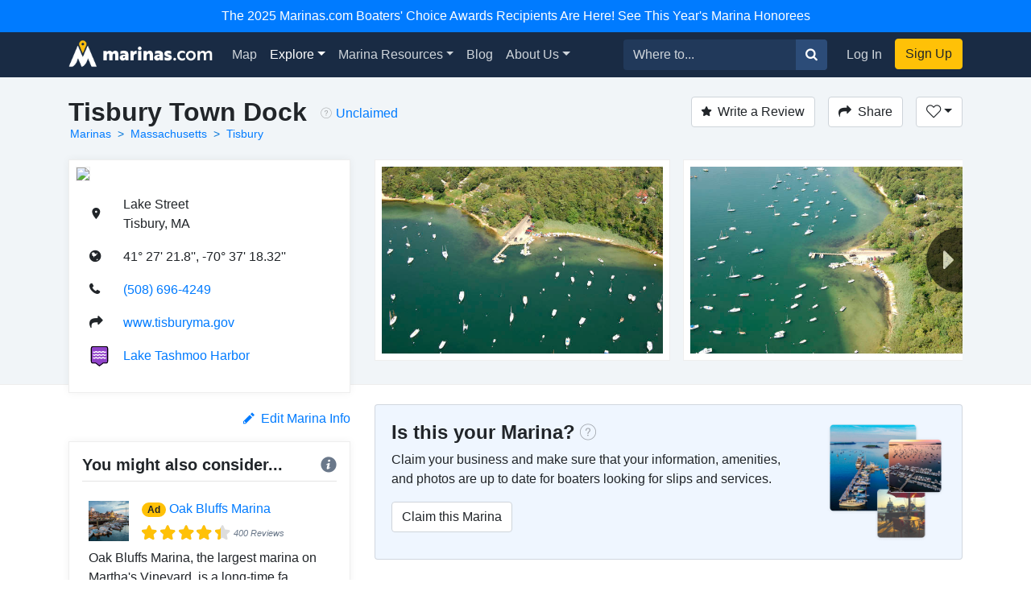

--- FILE ---
content_type: text/html; charset=utf-8
request_url: https://marinas.com/view/marina/63cxg4_Tisbury_Town_Dock_Tisbury_MA_United_States
body_size: 9872
content:
<!DOCTYPE html><html lang="en"><head><script>(function(w,d,s,l,i){w[l]=w[l]||[];w[l].push({'gtm.start':
new Date().getTime(),event:'gtm.js'});var f=d.getElementsByTagName(s)[0],
j=d.createElement(s),dl=l!='dataLayer'?'&l='+l:'';j.async=true;j.src=
'https://www.googletagmanager.com/gtm.js?id='+i+dl;f.parentNode.insertBefore(j,f);
})(window,document,'script','dataLayer', "GTM-W8TNXWD");</script><title>Tisbury Town Dock in Tisbury, MA, United States - Marina Reviews - Phone Number - Marinas.com</title><meta name="csrf-param" content="authenticity_token" />
<meta name="csrf-token" content="2O3mRUmN2B_oEvIDQXl6GVFqCXp-RYWfLXWHhdPxPxGnnhra3_n61FJF9x3jLICwRMAMROS6YqUskKJaXfu0Jw" /><meta content="width=device-width, initial-scale=1, shrink-to-fit=no" name="viewport" /><meta content="Tisbury Town Dock, Tisbury, MA, United States Marina. Find marina reviews, phone number, boat and yacht docks, slips, and moorings for rent at Tisbury Town Dock." name="description" /><meta content="oUclXpoApREuR0HP1PeSnvc5IEefcMwkfunoPpTOJPI" name="google-site-verification" /><meta content="yes" name="apple-mobile-web-app-capable" /><meta content="Marinas.com" name="apple-mobile-web-app-title" /><link href="https://marinas.com/view/marina/63cxg4_Tisbury_Town_Dock_Tisbury_MA_United_States" rel="canonical" /><meta content="326335027382912" property="fb:app_id" /><meta content="website" property="og:type" /><meta content="Tisbury Town Dock in Tisbury, MA, United States - Marina Reviews - Phone Number - Marinas.com" property="og:title" /><meta content="Tisbury Town Dock, Tisbury, MA, United States Marina. Find marina reviews, phone number, boat and yacht docks, slips, and moorings for rent at Tisbury Town Dock." property="og:description" /><meta content="https://img.marinas.com/v2/7c5832752bac719cf1af8d9f4c8bd2913a1e61e7eff6e722520224f3835857eb.jpg" property="og:image" /><meta content="photo" name="twitter:card" /><meta content="@marinasdotcom" name="twitter:site" /><meta content="Tisbury Town Dock in Tisbury, MA, United States - Marina Reviews - Phone Number - Marinas.com" name="twitter:title" /><meta content="Tisbury Town Dock, Tisbury, MA, United States Marina. Find marina reviews, phone number, boat and yacht docks, slips, and moorings for rent at Tisbury Town Dock." name="twitter:description" /><meta content="https://img.marinas.com/v2/7c5832752bac719cf1af8d9f4c8bd2913a1e61e7eff6e722520224f3835857eb.jpg" name="twitter:image" /><link rel="icon" type="image/x-icon" href="https://marinas.com/assets/marinas-favicon-da920fdb582dcb4185f932a90ba328a9412684ebce328ab203f381498020c7c0.png?v7" /><link rel="stylesheet" href="https://marinas.com/assets/marinas-dae2aa003dd8c449b06a59e42d2d37bd9cfd93cc8eea3529bc60ccc4fc69c41e.css" media="all" data-turbolinks-track="reload" /><script src="https://marinas.com/assets/application-bd481021020ebc7181b7266edabfd2574e491138020a0ac5f056e328792220c2.js" data-turbolinks-track="reload"></script><script async="async" src="https://use.fortawesome.com/3813cb56.js"></script><script>var ENV = {
  API_BASE_URL: 'https://api.marinas.com',
  BASE_URL: 'https://marinas.com',
  MAPBOX_TOKEN: 'pk.eyJ1IjoiZG9ja3dhIiwiYSI6ImNpem9wMHFmZjAwMXIyd28wNG4zamtlZXoifQ.XaolDdI-ajt8AvaZXOG4iw',
  RECURLY_PUBLIC_KEY: 'ewr1-d6Ss4DJM0nmcT6XTZ2EoNY',
  MAPBOX_MCOM_SOURCE: 'mapbox://dockwa.marinascom',
  MAPBOX_MCOM_STYLE: 'cja1gtn25aemq2rt24d01c57w'
};</script><!-- Facebook Pixel Code -->
<script>
!function(f,b,e,v,n,t,s){if(f.fbq)return;n=f.fbq=function(){n.callMethod?
n.callMethod.apply(n,arguments):n.queue.push(arguments)};if(!f._fbq)f._fbq=n;
n.push=n;n.loaded=!0;n.version='2.0';n.queue=[];t=b.createElement(e);t.async=!0;
t.src=v;s=b.getElementsByTagName(e)[0];s.parentNode.insertBefore(t,s)}(window,
document,'script','https://connect.facebook.net/en_US/fbevents.js');
fbq('init', '458662877837383'); // Insert your pixel ID here.
fbq('track', 'PageView');
</script>
<noscript><img height="1" width="1" style="display:none"
src="https://www.facebook.com/tr?id=458662877837383&ev=PageView&noscript=1"
/></noscript>
<!-- DO NOT MODIFY -->
<!-- End Facebook Pixel Code -->
<script>Amplitude.init("a548ea6c2652cc13a896a07229b36dc3", "boater");</script></head><body class="   marinas"><noscript><iframe height="0" src="https://www.googletagmanager.com/ns.html?id=GTM-W8TNXWD" style="display:none;visibility:hidden" width="0"></iframe></noscript><a class="p-2 text-center d-block bg-primary text-white" href="https://marinas.com/boaters_choice">The 2025 Marinas.com Boaters' Choice Awards Recipients Are Here! See This Year's Marina Honorees</a><nav class="navbar navbar-expand-lg navbar-dark bg-primary"><div class="container"><h1 class="hidden-header">Marinas.com</h1><a class="navbar-brand amp-link" event_name="nav_bar:marinasdotcom_pressed" href="/"><img alt="Marinas.com header logo" src="https://marinas.com/assets/logos/marinas-light-0a6b92509ebe504a36feb237b9c1203e33877a8ec8c28d86f6fea5c9b9bad225.png" /></a><button aria-controls="navbarMain" aria-expanded="false" aria-label="Toggle navigation" class="navbar-toggler" data-target="#navbarMain" data-toggle="collapse" type="button"><span class="navbar-toggler-icon"></span></button><div class="collapse navbar-collapse" id="navbarMain"><ul class="navbar-nav mr-auto"><li class="nav-item"><a class="nav-link amp-link" event_name="nav_bar:map_pressed" href="/map">Map</a></li><li class="nav-item dropdown active"><a aria-expanded="false" aria-haspopup="true" class="nav-link dropdown-toggle" data-toggle="dropdown" href="/browse/marina" id="navExploreDropdown">Explore</a><div aria-labelledby="navExploreDropdown" class="dropdown-menu"><a class="dropdown-item amp-link" event_name="nav_bar:explore_marinas_pressed" href="/browse/marina">Marinas</a><a class="dropdown-item amp-link" event_name="nav_bar:explore_harbors_pressed" href="/browse/harbor">Harbors</a><a class="dropdown-item amp-link" event_name="nav_bar:explore_anchorages_pressed" href="/browse/anchorage">Anchorages</a><a class="dropdown-item amp-link" event_name="nav_bar:explore_inlets_pressed" href="/browse/inlet">Inlets</a><a class="dropdown-item amp-link" event_name="nav_bar:explore_bridges_pressed" href="/browse/bridge">Bridges</a><a class="dropdown-item amp-link" event_name="nav_bar:explore_locks_pressed" href="/browse/lock">Locks</a><a class="dropdown-item amp-link" event_name="nav_bar:explore_lighthouses_pressed" href="/browse/lighthouse">Lighthouses</a><a class="dropdown-item amp-link" event_name="nav_bar:explore_ferries_pressed" href="/browse/ferry">Ferries</a><a class="dropdown-item amp-link" event_name="nav_bar:explore_landmarks_pressed" href="/browse/landmark">Landmarks</a><a class="dropdown-item amp-link" event_name="nav_bar:explore_ramps_pressed" href="/browse/ramp">Ramps</a></div></li><li class="nav-item"><a class="nav-link amp-link" event_name="nav_bar:marina_resources_pressed" href="https://resources.marinas.com">Marina Resources</a></li><li class="nav-item"><a class="nav-link amp-link" event_name="nav_bar:blog_pressed" href="https://marinas.com/blog">Blog</a></li><li class="nav-item dropdown"><a aria-expanded="false" aria-haspopup="true" class="nav-link dropdown-toggle" data-toggle="dropdown" href="https://biz.marinas.com/about/" id="navAboutDropdown">About Us</a><div aria-labelledby="navAboutDropdown" class="dropdown-menu"><a class="dropdown-item amp-link" event_name="nav_bar:about_us_pressed" href="https://biz.marinas.com/about/">About Marinas.com</a><a class="dropdown-item amp-link" event_name="nav_bar:boaters_choice_pressed" href="/boaters_choice">Boaters' Choice Awards</a></div></li></ul><form class="form-inline" action="https://marinas.com/map" accept-charset="UTF-8" method="get"><div class="input-group"><input aria-label="Search for..." class="form-control" name="search" placeholder="Where to..." type="text" /><div class="input-group-append"><button class="btn btn-light" type="submit"><i class="icon icon-search" event_name="nav_bar:search_location_pressed"></i></button></div></div></form><ul class="navbar-nav ml-lg-2 mt-2 mt-lg-0"><li class="nav-item"><a class="nav-link px-3 amp-link" event_name="nav_bar:log_in_pressed" href="/users/sign_in">Log In</a></li><li class="nav-item"><a class="btn btn-cta amp-link" event_name="nav_bar:sign_up_pressed" href="/users/sign_up">Sign Up</a></li></ul></div></div></nav><script>$(document).ready(function () {
  $('.amp-link').click(function(e) {
    Amplitude.trackEvent( e.currentTarget.attributes.event_name.value, {
      experience_name: 'nav_bar',
    })
  })

  $('i.icon.icon-search').click(function(e) {
    Amplitude.trackEvent( e.currentTarget.attributes.event_name.value, {
      experience_name: 'nav_bar',
      search_term: $('[name="search"]')[0].value
    })
  })
})</script><div id="yield"><script>const amplitude_props = {
  experience_name: "location_detail",
  location_type: "marina",
  location_id: "63cxg4",
}

function handleAmplitude(event, props = {}) {
  Amplitude.trackEvent(event, {...amplitude_props, ...props})
}

const screen_viewed_props = {
  claimed: "0",
  country: "United States",
  region: "Massachusetts",
  city: "Tisbury",
}

handleAmplitude("location_detail:screen_viewed", screen_viewed_props)</script><script type="application/ld+json">
  {"@context":"http://schema.org","@graph":[{"@type":"LocalBusiness","name":"Tisbury Town Dock","url":"https://marinas.com/view/marina/63cxg4_Tisbury_Town_Dock_Tisbury_MA_United_States","image":"https://img.marinas.com/v2/a6d4e0268ef9f162f69e94bec160f26f6d73e52763c09763dee68fd8e0c4c487.jpg","telephone":"(508) 696-4249","address":{"@type":"PostalAddress","streetAddress":"Lake Street","addressLocality":"Tisbury","addressRegion":"MA","postalCode":"","addressCountry":"US"},"geo":{"@type":"GeoCoordinates","latitude":41.4560569,"longitude":-70.621755}},{"@type":"BreadcrumbList","itemListElement":[{"@type":"ListItem","position":1,"name":"Marinas","item":"https://marinas.com/browse/marina"},{"@type":"ListItem","position":2,"name":"Massachusetts","item":"https://marinas.com/browse/marina/US/MA"},{"@type":"ListItem","position":3,"name":"Tisbury","item":"https://marinas.com/search?category=marina\u0026country=US\u0026region=MA\u0026city=Tisbury"}]},{"@type":"WebSite","name":"Marinas.com","url":"https://marinas.com"}]}
</script>
<div aria-hidden="true" aria-labelledby="exampleModalLabel" class="modal fade" id="editModal" role="dialog" tabindex="-1"><div class="modal-dialog" role="document"><div class="modal-content"><form action="https://marinas.com/edits" accept-charset="UTF-8" method="post"><input type="hidden" name="authenticity_token" value="tHNQsSPz3GwaPXCqsibAi32yeU0zEuEfvOoa2XZyWu6CKWmgJYbqgkE2T-P_B4uPlpS5H81GJgJExWS49LTTsQ" autocomplete="off" /><input name="type_id" type="hidden" value="6772" /><input name="type" type="hidden" value="map_point" /><div class="modal-header"><h5 class="modal-title">Suggest an Edit</h5><button aria-label="Close" class="close" data-dismiss="modal" type="button"><span aria-hidden="true">&times;</span></button></div><div class="modal-body"><div class="form-group"><label>What needs to be changed on this page?</label><label>Please be as descriptive as possible so your proposed edit can be reviewed for accuracy.</label><textarea class="form-control" name="description" required="" rows="5"></textarea></div></div><div class="modal-footer"><button class="btn btn-secondary" data-dismiss="modal" type="button">Close</button><button class="btn btn-primary" type="submit">Submit Edit</button></div></form></div></div></div><link href="https://vjs.zencdn.net/5.19.2/video-js.css" rel="stylesheet" /><script src="https://vjs.zencdn.net/5.19.2/video.js"></script><!-- Root element of PhotoSwipe. Must have class pswp. -->
<div class="pswp" tabindex="-1" role="dialog" aria-hidden="true">

    <!-- Background of PhotoSwipe.
         It's a separate element as animating opacity is faster than rgba(). -->
    <div class="pswp__bg"></div>

    <!-- Slides wrapper with overflow:hidden. -->
    <div class="pswp__scroll-wrap">

        <!-- Container that holds slides.
            PhotoSwipe keeps only 3 of them in the DOM to save memory.
            Don't modify these 3 pswp__item elements, data is added later on. -->
        <div class="pswp__container">
            <div class="pswp__item"></div>
            <div class="pswp__item"></div>
            <div class="pswp__item"></div>
        </div>

        <!-- Default (PhotoSwipeUI_Default) interface on top of sliding area. Can be changed. -->
        <div class="pswp__ui pswp__ui--hidden">

            <div class="pswp__top-bar">

                <!--  Controls are self-explanatory. Order can be changed. -->

                <div class="pswp__counter"></div>

                <button class="pswp__button pswp__button--close" title="Close (Esc)"></button>

                <button class="pswp__button pswp__button--share" title="Share"></button>

                <button class="pswp__button pswp__button--fs" title="Toggle fullscreen"></button>

                <button class="pswp__button pswp__button--zoom" title="Zoom in/out"></button>

                <!-- Preloader demo http://codepen.io/dimsemenov/pen/yyBWoR -->
                <!-- element will get class pswp__preloader--active when preloader is running -->
                <div class="pswp__preloader">
                    <div class="pswp__preloader__icn">
                      <div class="pswp__preloader__cut">
                        <div class="pswp__preloader__donut"></div>
                      </div>
                    </div>
                </div>
            </div>

            <div class="pswp__share-modal pswp__share-modal--hidden pswp__single-tap">
                <div class="pswp__share-tooltip"></div>
            </div>

            <button class="pswp__button pswp__button--arrow--left" title="Previous (arrow left)">
            </button>

            <button class="pswp__button pswp__button--arrow--right" title="Next (arrow right)">
            </button>

            <div class="pswp__caption">
                <div class="pswp__caption__center"></div>
            </div>

        </div>

    </div>

</div>
<header class="marina-header"><div class="container"><div class="clearfix"><div class="float-md-left"><h1 class="text-center text-sm-left text-weight-600" style="font-size: 2rem;">Tisbury Town Dock</h1><ol class="breadcrumb breadcrumb-minimal"><li class="breadcrumb-item"><a href="https://marinas.com/browse/marina">Marinas</a></li><li class="breadcrumb-item"><a href="https://marinas.com/browse/marina/US/MA">Massachusetts</a></li><li class="breadcrumb-item"><a href="https://marinas.com/search?category=marina&amp;country=US&amp;region=MA&amp;city=Tisbury">Tisbury</a></li></ol></div><div class="float-md-left"><div class="ml-3 mt-1 text-center text-sm-left" data-content="&lt;strong&gt;This business has not yet been claimed by the owner or a representative.&lt;/strong&gt;&lt;br&gt;Click to claim this business to update information on this page, add images, and respond to reviews." data-html="true" data-placement="bottom" data-toggle="popover" data-trigger="hover"><i class="icon icon-question-circle mr-1" style="color: rgba(0, 0, 0, 0.35);"></i><a href="https://marinas.com/view/marina/63cxg4_Tisbury_Town_Dock_Tisbury_MA_United_States/claim" rel="nofollow" style="line-height: 2.1;">Unclaimed</a></div></div><div class="float-md-right mt-3 mt-sm-0"><a class="btn btn-secondary" href="/users/sign_in" onclick="javascript:handleAmplitude(&#39;location_detail:write_a_review_pressed&#39;, {&#39;action&#39;:&#39;create&#39;})"><i class="icon icon-star mr-2"></i>Write a Review</a><button class="btn btn-secondary ml-3" data-target="#shareModal" data-toggle="modal" onclick="javascript:handleAmplitude(&#39;location_detail:share_pressed&#39;)"><i class="icon icon-share mr-2 d-none d-sm-inline"></i>Share</button><div class="dropdown d-inline-block"><button aria-expanded="false" aria-haspopup="true" class="btn ml-3 dropdown-toggle btn-secondary" data-toggle="dropdown" id="listDropdown" onclick="javascript:handleAmplitude(&#39;location_detail:heart_pressed&#39;)" type="button"><i class="icon icon-heart-outline"></i></button><div aria-labelledby="listDropdown" class="dropdown-menu"><a class="dropdown-item" data-method="post" href="https://marinas.com/view/marina/63cxg4_Tisbury_Town_Dock_Tisbury_MA_United_States/favorite" onclick="javascript:handleAmplitude(&#39;location_detail:add_to_favorites_pressed&#39;)" rel="nofollow"><span class='text-success'>Add</span> to Favorites</a><a class="dropdown-item" href="https://marinas.com/lists/new" onclick="javascript:handleAmplitude(&#39;location_detail:new_list_pressed&#39;)"><strong>New List</strong></a></div></div><div aria-hidden="true" aria-labelledby="exampleModalLabel" class="modal fade" id="reviewModal" role="dialog" tabindex="-1"><div class="modal-dialog" role="document"><div class="modal-content"><form action="/view/marina/63cxg4_Tisbury_Town_Dock_Tisbury_MA_United_States/review" accept-charset="UTF-8" method="post"><input type="hidden" name="authenticity_token" value="MIRQBHVLSJLESf5DHdTy-bgUwDS0hGGvY6qzobou2M6v-fMsmYynqWW6aG-CFZLm9iNRHNhSL_WRXengklVy4w" autocomplete="off" /><div class="modal-header"><h5 class="modal-title">Write a Review</h5><button aria-label="Close" class="close" data-dismiss="modal" type="button"><span aria-hidden="true">&times;</span></button></div><div class="modal-body"><div class="review-container"><div class="text-center"><label>Rating</label></div><div class="review-stars center clearfix"><input id="star5" name="stars" required="required" type="radio" value="5" /><label class="icon icon-star" for="star5"></label><input id="star4" name="stars" type="radio" value="4" /><label class="icon icon-star" for="star4"></label><input id="star3" name="stars" type="radio" value="3" /><label class="icon icon-star" for="star3"></label><input id="star2" name="stars" type="radio" value="2" /><label class="icon icon-star" for="star2"></label><input id="star1" name="stars" type="radio" value="1" /><label class="icon icon-star" for="star1"></label></div><div class="form-group"><label>Review</label><textarea class="form-control" name="msg" required="required" rows="5"></textarea></div></div></div><div class="modal-footer"><button class="btn btn-secondary" data-dismiss="modal" type="button">Close</button><button class="btn btn-primary" data-disable-with="Submitting..." type="submit">Post Review</button></div></form></div></div></div><div aria-hidden="true" aria-labelledby="exampleModalLabel" class="modal fade" id="shareModal" role="dialog" tabindex="-1"><div class="modal-dialog" role="document"><div class="modal-content"><div class="modal-header"><h5 class="modal-title">Share this Marina</h5><button aria-label="Close" class="close" data-dismiss="modal" type="button"><span aria-hidden="true">&times;</span></button></div><div class="modal-body"><div class="row"><div class="col"><a class="btn btn-facebook w-100" href="https://www.facebook.com/sharer/sharer.php?u=https://marinas.com/view/marina/63cxg4&amp;title=Tisbury Town Dock" rel="nofollow" target="new"><i class="icon icon-facebook mr-2"></i>Share on Facebook</a></div><div class="col"><a class="btn btn-twitter w-100" href="https://twitter.com/intent/tweet?status=Tisbury Town Dock+https://marinas.com/view/marina/63cxg4" rel="nofollow" target="new"><i class="icon icon-twitter mr-2"></i>Share on Twitter</a></div></div><hr /><input class="form-control" type="text" value="https://marinas.com/view/marina/63cxg4" /></div><div class="modal-footer"><button class="btn btn-secondary" data-dismiss="modal" type="button">Close</button></div></div></div></div></div></div><div class="row mt-3"><div class="col-md-6 col-lg-4"><div class="marina-location"><a href="https://marinas.com/map?lat=41.4560569&amp;lon=-70.621755&amp;zoom=16&amp;pin_id=63cxg4&amp;search=Tisbury+Town+Dock" rel="nofollow"><img class="marina-map" src="https://api.mapbox.com/styles/v1/mapbox/streets-v9/static/pin-s-circle+d9534f(-70.621755,41.4560569)/-70.621755,41.4560569,13,0,0/300x150@2x?&amp;attribution=false&amp;logo=false&amp;access_token=pk.eyJ1IjoiZG9ja3dhIiwiYSI6ImNpem9wMHFmZjAwMXIyd28wNG4zamtlZXoifQ.XaolDdI-ajt8AvaZXOG4iw" /></a><div class="marina-info"><table class="w-100"><tr><td class="pb-3 location-info-item"><i class="icon icon-map-marker"></i></td><td class="pb-3">Lake Street<br />Tisbury, MA </td></tr><tr><td class="pb-3 location-info-item"><i class="icon icon-earth"></i></td><td class="pb-3">41° 27&#39; 21.8&#39;&#39;, -70° 37&#39; 18.32&#39;&#39;</td></tr><tr onclick="javascript:handleAmplitude(&quot;location_detail:phone_number_pressed&quot;,{&quot;phone_number&quot;:&quot;(508) 696-4249&quot;})"><td class="pb-3 location-info-item"><i class="icon icon-phone"></i></td><td class="pb-3"><a href="tel:(508) 696-4249">(508) 696-4249</a></td></tr><tr><td class="pb-3 location-info-item"><i class="icon icon-share"></i></td><td class="pb-3"><a href="https://www.tisburyma.gov/harbormaster" onclick="javascript:handleAmplitude(&quot;location_detail:website_pressed&quot;,{&quot;website_pressed_url&quot;:&quot;https://www.tisburyma.gov/harbormaster&quot;})" rel="nofollow" target="_blank">www.tisburyma.gov</a></td></tr><tr><td class="pb-3 location-info-item"><div class="place-type-icon place-type-harbor"></div></td><td class="pb-3"><a href="https://marinas.com/view/harbor/gytrx_Lake_Tashmoo_Harbor_Vineyard_Haven_MA_United_States" onclick="javascript:handleAmplitude(&quot;location_detail:harbor_link_pressed&quot;,{&quot;pressed_location_type&quot;:&quot;harbor&quot;,&quot;pressed_location_id&quot;:&quot;gytrx&quot;})">Lake Tashmoo Harbor</a></td></tr></table></div></div></div><div aria-hidden="true" aria-labelledby="messageModal" class="modal fade" id="messageModal" role="dialog" tabindex="-1"><div class="modal-dialog" role="document"><div class="modal-content"><form action="/view/marina/63cxg4_Tisbury_Town_Dock_Tisbury_MA_United_States/message" accept-charset="UTF-8" method="post"><input type="hidden" name="authenticity_token" value="W7CB27O6E62W9UGdmh8lfs7sv38sBp6SShZMNQPRajUh5Sobx3WEY1avJSC5djxNTtT59V6y1em-dpRpW8rphA" autocomplete="off" /><div class="modal-header"><h5 class="modal-title">Contact Tisbury Town Dock</h5><button aria-label="Close" class="close" data-dismiss="modal" type="button"><span aria-hidden="true">&times;</span></button></div><div class="modal-body"><div class="form-group"><label>Message</label><textarea class="form-control" name="body" required="required" rows="4"></textarea></div><div class="form-group"><label>Name</label><input class="form-control" name="name" required="required" type="text" /></div><div class="form-group"><label>Email</label><input class="form-control" name="email" required="required" type="email" /></div>Already have an account?&nbsp;<a href="https://marinas.com/users/sign_in">Log In</a></div><div class="modal-footer"><button class="btn btn-secondary" data-dismiss="modal" type="button">Close</button><button name="button" type="submit" class="btn btn-primary" data-disable-with="Sending message...">Submit</button></div></form></div></div></div><div class="col-md-6 col-lg-8"><script>$(function() {
  var scrollIndex = 0;
  $('.right-indicator').bind('click',function(event){
    if( $('.marina-image-border').length > scrollIndex + 1 ){
      scrollIndex += 1;
    }
    $('.asset-wrapper').stop().animate({
      scrollLeft: $('.marina-image-border')[scrollIndex].offsetLeft - 15
    }, 500);
    event.preventDefault();
  });
  $('.left-indicator').bind('click',function(event){
    if( scrollIndex - 1 >= 0){
      scrollIndex -= 1;
    }
    $('.asset-wrapper').stop().animate({
      scrollLeft: $('.marina-image-border')[scrollIndex].offsetLeft - 15
    }, 500);
    event.preventDefault();
  });
  function showHideIndicators(){
    var scroll = $('.asset-wrapper').scrollLeft();
    var width = $('.marina-images').width();
    var outerWidth = $('.scrollbar-hidden').width();
    if( width > outerWidth+scroll && scroll < width ){
      $('.right-indicator').removeClass('d-none');
    } else {
      $('.right-indicator').addClass('d-none');
    }
    if( width > outerWidth && scroll > 0 ){
      $('.left-indicator').removeClass('d-none');
    } else {
      $('.left-indicator').addClass('d-none');
    }
  }
  $('.asset-wrapper').scroll(showHideIndicators);
  showHideIndicators();
  setTimeout(showHideIndicators, 1000);
});</script><div class="scrollbar-hidden"><div class="asset-wrapper"><div class="marina-images" itemscope="itemscope" itemtype="http://schema.org/ImageGallery"><figure class="marina-image-border" itemprop="associatedMedia" itemscope="" itemtype="http://schema.org/ImageObject"><a data-index="0" data-size="4288x2848" href="https://img.marinas.com/v2/2ac145055643ca1b155a3688919e7329cca1a409ff1eff48ad9ea65aa8d8676f.jpg" itemprop="contentUrl"><img alt="Tisbury Town Dock" itemprop="thumbnail" src="https://img.marinas.com/v2/7c5832752bac719cf1af8d9f4c8bd2913a1e61e7eff6e722520224f3835857eb.jpg" /></a></figure><figure class="marina-image-border" itemprop="associatedMedia" itemscope="" itemtype="http://schema.org/ImageObject"><a data-index="1" data-size="4288x2848" href="https://img.marinas.com/v2/f1f269df9d50a30de29a0a87dd18bd28a8c15e47085f157685da588c124cbf4a.jpg" itemprop="contentUrl"><img alt="Tisbury Town Dock" itemprop="thumbnail" src="https://img.marinas.com/v2/c1c646364a9a512241f72d4484ee658458663cf6705f1cd7f65ae86bf9a4faac.jpg" /></a></figure><figure class="marina-image-border" itemprop="associatedMedia" itemscope="" itemtype="http://schema.org/ImageObject"><a data-index="2" data-size="4288x2848" href="https://img.marinas.com/v2/d6ba998c4b137ad214f1450b3f6bb9971ac608d5d3e7bb7e3f7d90c99d303fb1.jpg" itemprop="contentUrl"><img alt="Tisbury Town Dock" itemprop="thumbnail" src="https://img.marinas.com/v2/88dfc7fc5f2785bb4692b3a23e9e3e7b74df92d7e6cff4ce46aeb7c7902717ee.jpg" /></a></figure><figure class="marina-image-border" itemprop="associatedMedia" itemscope="" itemtype="http://schema.org/ImageObject"><a data-index="3" data-size="4288x2848" href="https://img.marinas.com/v2/e1cfad74c265d1b3100e757af84d49ce5b9398dc2a9a3882bed4e84ed59a310c.jpg" itemprop="contentUrl"><img alt="Tisbury Town Dock" itemprop="thumbnail" src="https://img.marinas.com/v2/e76cd76a28ca18a493b89b54e6bdd442ce3e13dd45f101c7632e3ddeaf09d59b.jpg" /></a></figure><figure class="marina-image-border" itemprop="associatedMedia" itemscope="" itemtype="http://schema.org/ImageObject"><a data-index="4" data-size="4288x2848" href="https://img.marinas.com/v2/9eefe7768b6746c85d25500af4a2d49aa6691b48a0589cce9dd26e95eb2c95ff.jpg" itemprop="contentUrl"><img alt="Tisbury Town Dock" itemprop="thumbnail" src="https://img.marinas.com/v2/103aaf6ead81614e1ef71da051f76402621f6e3f60351524871e765327ec7cba.jpg" /></a></figure><figure class="marina-image-border" itemprop="associatedMedia" itemscope="" itemtype="http://schema.org/ImageObject"><a data-index="5" data-size="4288x2848" href="https://img.marinas.com/v2/f93d4c3dca8e4c8324d908799fa8f9b836e4b9e1ec13affc91a6f0d8e1ec7b0e.jpg" itemprop="contentUrl"><img alt="Tisbury Town Dock" itemprop="thumbnail" src="https://img.marinas.com/v2/6310c34ea987fd3561329ac79c42734f3650a90546eaaf1934f1f397d978d6ae.jpg" /></a></figure><figure class="marina-image-border" itemprop="associatedMedia" itemscope="" itemtype="http://schema.org/ImageObject"><a data-index="6" data-size="4288x2848" href="https://img.marinas.com/v2/7776d7c51be6e09c0890ce68857d4d546fca2bdcf05e32a5b98bd6cf63d5e281.jpg" itemprop="contentUrl"><img alt="Tisbury Town Dock" itemprop="thumbnail" src="https://img.marinas.com/v2/7f743b5153e0adf5c4cc59576aadabe7a91501cfe0822751fca85aca23b77567.jpg" /></a></figure><figure class="marina-image-border" itemprop="associatedMedia" itemscope="" itemtype="http://schema.org/ImageObject"><a data-index="7" data-size="4288x2848" href="https://img.marinas.com/v2/a87a4c8f662876b1a97fd89b18cbb743957b4646c0ffd8833d7765c20be996df.jpg" itemprop="contentUrl"><img alt="Tisbury Town Dock" itemprop="thumbnail" src="https://img.marinas.com/v2/b849ccbfcb127ecabaf8c9cdff1f920a11078cf03d6a23bebf3c6d03cb2e1f07.jpg" /></a></figure></div></div><div class="left-indicator d-none"><i class="icon icon-caret-left"></i></div><div class="right-indicator"><i class="icon icon-caret-right"></i></div></div></div></div></div></header><div class="container mt-4"><div class="row"><div class="col-lg-4"><div class="d-none d-sm-block" id="growContainerWithJS"></div><div class="row no-gutters"><div class="col-md-4 order-md-2 col-lg-12 order-lg-1"></div></div><div class="clearfix mb-3"><div class="float-right" onclick="javascript:handleAmplitude(&#39;location_detail:edit_info_pressed&#39;)"><a data-target="#editModal" data-toggle="modal" href="#"><i class="icon icon-pencil mr-2"></i>Edit Marina Info</a></div></div><div class="row no-gutters"><div class="col-md-8 order-md-1 col-lg-12 order-lg-2"><div class="marina-recommendation mb-4 p-3"><h5 class="text-weight-600">You might also consider...<div class="float-right"><i class="icon icon-info info-icon text-muted" data-container="body" data-content="A marina paid for this ad. To learn more about promoting your marina or business with us, &lt;a target=&#39;_blank&#39; href=&#39;https://biz.marinas.com/why-marinas-dot-com/&#39;&gt;Click Here&lt;/a&gt;." data-delay="{&quot;show&quot;: 100, &quot;hide&quot;: 1000}" data-html="true" data-placement="top" data-toggle="popover" style="position: relative;"></i></div></h5><hr class="mt-0" /><div class="p-2"><div class="row no-gutters"><div class="col-2"><img class="img-fluid" itemprop="thumbnail" src="https://img.marinas.com/v2/f82df789c11be735c9b5c0af7b901a5badf1da3b99c11d89829384949ae45c46.jpg" /></div><div class="col-10"><div class="row no-gutters"><div class="col-2"><h6 class="ml-3"><div class="badge badge-pill badge-warning">Ad</div></h6></div><div class="col-10"><h6 class="ml-2"><a href="https://marinas.com/view/marina/95ce41_Oak_Bluffs_Marina_Oak_Bluffs_MA_United_States" onclick="javascript:handleAmplitude(&quot;location_detail:ad_location_pressed&quot;)" target="_blank">Oak Bluffs Marina</a></h6></div></div><div class="ml-3" style="font-size:0.7rem;"><div class="stars-partial clearfix"><div class="base-stars float-left"><i class="icon icon-star"></i><i class="icon icon-star"></i><i class="icon icon-star"></i><i class="icon icon-star"></i><i class="icon icon-star"></i></div><div class="rating-stars" style="width:4.1572em;"><i class="icon icon-star"></i><i class="icon icon-star"></i><i class="icon icon-star"></i><i class="icon icon-star"></i><i class="icon icon-star"></i></div><em class="text-muted float-left">400 Reviews</em></div></div></div></div><div class="mt-2">Oak Bluffs Marina, the largest marina on Martha&#39;s Vineyard, is a long-time fa... <a href="https://marinas.com/view/marina/95ce41_Oak_Bluffs_Marina_Oak_Bluffs_MA_United_States">Read More</a></div></div><hr class="my-2" /><div class="p-2"><div class="row no-gutters"><div class="col-2"><img class="img-fluid" itemprop="thumbnail" src="https://img.marinas.com/v2/4ff52da8b976046cc05641c19b488a4a7a8fbb628d312a0be08282e0008061e7.jpg" /></div><div class="col-10"><div class="row no-gutters"><div class="col-2"><h6 class="ml-3"><div class="badge badge-pill badge-warning">Ad</div></h6></div><div class="col-10"><h6 class="ml-2"><a href="https://marinas.com/view/marina/g9c89p2_Tisbury_Harbormaster_Vineyard_Haven_MA_United_States" onclick="javascript:handleAmplitude(&quot;location_detail:ad_location_pressed&quot;)" target="_blank">Tisbury Harbormaster</a></h6></div></div><div class="ml-3" style="font-size:0.7rem;"><div class="stars-partial clearfix"><div class="base-stars float-left"><i class="icon icon-star"></i><i class="icon icon-star"></i><i class="icon icon-star"></i><i class="icon icon-star"></i><i class="icon icon-star"></i></div><div class="rating-stars" style="width:4.4036em;"><i class="icon icon-star"></i><i class="icon icon-star"></i><i class="icon icon-star"></i><i class="icon icon-star"></i><i class="icon icon-star"></i></div><em class="text-muted float-left">50 Reviews</em></div></div></div></div><div class="mt-2">## **Thank You for a Great Season in Tisbury!**

Thank you for visiting our... <a href="https://marinas.com/view/marina/g9c89p2_Tisbury_Harbormaster_Vineyard_Haven_MA_United_States">Read More</a></div></div><hr class="my-2" /><div class="p-2"><div class="row no-gutters"><div class="col-2"><img class="img-fluid" itemprop="thumbnail" src="https://img.marinas.com/v2/81bca93d34032d0cc3d1f6196f9112600db64cbf5bcfb63b2dcaaad288d0b0b8.jpg" /></div><div class="col-10"><div class="row no-gutters"><div class="col-2"><h6 class="ml-3"><div class="badge badge-pill badge-warning">Ad</div></h6></div><div class="col-10"><h6 class="ml-2"><a href="https://marinas.com/view/marina/4qcdjg_Vineyard_Haven_Marina_Vineyard_Haven_MA_United_States" onclick="javascript:handleAmplitude(&quot;location_detail:ad_location_pressed&quot;)" target="_blank">Vineyard Haven Marina</a></h6></div></div><div class="ml-3" style="font-size:0.7rem;"><div class="stars-partial clearfix"><div class="base-stars float-left"><i class="icon icon-star"></i><i class="icon icon-star"></i><i class="icon icon-star"></i><i class="icon icon-star"></i><i class="icon icon-star"></i></div><div class="rating-stars" style="width:4.496em;"><i class="icon icon-star"></i><i class="icon icon-star"></i><i class="icon icon-star"></i><i class="icon icon-star"></i><i class="icon icon-star"></i></div><em class="text-muted float-left">163 Reviews</em></div></div></div></div><div class="mt-2">Martha&#39;s Vineyard, known for it&#39;s crystalline green shores, Atlantic breezes,... <a href="https://marinas.com/view/marina/4qcdjg_Vineyard_Haven_Marina_Vineyard_Haven_MA_United_States">Read More</a></div></div></div></div></div></div><div class="col-lg-8"><div class="card mb-4" style="background-color: #eff6ff;"><div class="card-body"><div class="row"><div class="col-9"><h4 data-content="&lt;strong&gt;This business has not yet been claimed by the owner or a representative.&lt;/strong&gt;&lt;br&gt;Claim this business to update information on this page, add images, and respond to reviews." data-html="true" data-placement="bottom" data-toggle="popover" data-trigger="hover" style="display: inline-block;"><strong>Is this your Marina?<i class="icon icon-question-circle ml-1" style="color: rgba(0, 0, 0, 0.35);"></i></strong></h4><p>Claim your business and make sure that your information, amenities, and photos are up to date for boaters looking for slips and services.</p><a class="btn btn-secondary" href="https://marinas.com/view/marina/63cxg4_Tisbury_Town_Dock_Tisbury_MA_United_States/claim" rel="nofollow">Claim this Marina</a></div><div class="col-3"><img class="w-100" src="https://marinas.com/assets/features/photos-53f17c36cdd3faadb3d201e608848a6fa1d1e96640a6c97ed8f782e5b9d17e5e.png" /></div></div></div></div><h3 class="my-0 text-weight-600">Berth Capacity</h3><hr /><div class="row"><div class="col-sm-6 mb-3"><i class="icon mr-2 icon-amenity-moorings"></i><span class="mr-2">Moorings:</span><strong>250</strong></div></div><div class="float-right" onclick="javascript:handleAmplitude(&#39;location_detail:edit_berth_capacity_pressed&#39;)"><a data-target="#editModal" data-toggle="modal" href="#"><i class="icon icon-pencil mr-2"></i>Edit Berth Capacity</a></div><div class="mb-5"></div><h3 class="my-0 text-weight-600">Approach</h3><hr /><div class="row"><div class="col-sm-6 mb-3"><i class="icon mr-2 icon-amenity-approach-depth"></i><span class="mr-2">Minimum Approach Depth:</span><strong>0.0 Meters</strong></div><div class="col-sm-6 mb-3"><i class="icon mr-2 icon-amenity-channel-depth"></i><span class="mr-2">Minimum Channel Depth:</span><strong>0.0 Feet</strong></div><div class="col-sm-6 mb-3"><i class="icon mr-2 icon-amenity-slip-depth"></i><span class="mr-2">Mean Low Water Dock Depth:</span><strong>0.0 Meters</strong></div><div class="col-sm-6 mb-3"><i class="icon mr-2 icon-amenity-bridge-clearance"></i><span class="mr-2">Mean High Water Clearance:</span><strong>0.0 Feet</strong></div></div><div class="float-right"><a data-target="#editModal" data-toggle="modal" href="#"><i class="icon icon-pencil mr-2"></i>Edit Approach</a></div><div class="mb-5"></div><div id="amenity-section"><div class="inner-amenity-content"><div class="clearfix"><div class="float-left"><h3 class="text-weight-600 my-0">Services & Amenities</h3></div><div class="float-right"><em class="text-muted">Last Updated: Dec 16, 2022</em></div></div><hr /><div class="row mb-4 amenities"><div class="col-sm-6 mb-3 amenity"><i class="icon mr-2 icon-amenity-moorings"></i><span class="mr-2">Moorings:</span><strong>Yes</strong></div><div class="col-sm-6 mb-3 amenity"><i class="icon mr-2 icon-amenity-long-term-spaces"></i><span class="mr-2">Long Term Storage:</span><strong>Yes</strong></div><div class="col-sm-6 mb-3 amenity"><i class="icon mr-2 icon-amenity-max-loa"></i><span class="mr-2">Max. Vessel LOA:</span><strong>0.0 Feet</strong></div><div class="col-sm-6 mb-3 amenity"><i class="icon mr-2 icon-amenity-slip-length"></i><span class="mr-2">Max. Slip Length:</span><strong>0.0 Meters</strong></div><div class="col-sm-6 mb-3 amenity"><i class="icon mr-2 icon-amenity-slip-width"></i><span class="mr-2">Max. Slip Width:</span><strong>0.0 Meters</strong></div><div class="col-sm-12 mb-4" onclick="javascript:handleAmplitude(&#39;location_detail:edit_amenities_pressed&#39;)"><a data-target="#editModal" data-toggle="modal" href="#"><i class="icon icon-pencil mr-2"></i>Edit Amenities</a></div></div></div><div class="show-more-amenities d-none">Show All</div></div><div class="mb-4"></div><div class="clearfix"><div class="float-left"><h3 class="mb-0 mt-1 text-weight-600">Reviews</h3></div><div class="float-right"><a class="btn btn-secondary" href="/users/sign_in" onclick="javascript:handleAmplitude(&#39;location_detail:write_a_review_pressed&#39;, {&#39;action&#39;:&#39;create&#39;})"><i class="icon icon-star mr-2"></i>Write a Review</a></div></div><hr /><div class="card mb-3 text-center text-muted"><div class="card-body">No reviews yet! Be the first to write a review of Tisbury Town Dock.</div></div><div class="review-list"></div></div></div></div></div><footer class="p-4 mt-3"><div class="container"><div class="row"><div class="col-md-5"><div class="row"><div class="col"><h2>Products</h2><ul><li><a href="https://resources.marinas.com/">For Marina Managers</a></li><li><a href="http://ahoy.dockwa.com/marina-management-software">Marina Software</a></li><li><a href="https://marinas.com/developers">Developers</a></li></ul></div><div class="col"><h2>Help & About</h2><ul><li><a href="https://mayday.dockwa.com/en" target="_blank">Help</a></li><li><a href="https://biz.marinas.com/about/">About Us</a></li><li><a href="https://ahoy.dockwa.com/news">Press</a></li></ul></div></div></div><div class="col-md-4"><h2>Social Media</h2><div class="social-links clearfix"><ul><li><a class="link-with-icon" href="https://twitter.com/marinasdotcom"><i class="icon icon-twitter"></i>Twitter</a></li><li><a class="link-with-icon" href="https://www.facebook.com/Marinasdotcom"><i class="icon icon-facebook"></i>Facebook</a></li><li><a class="link-with-icon" href="https://instagram.com/marinasdotcom"><i class="icon icon-instagram"></i>Instagram</a></li></ul></div><div class="social-links mb-1 clearfix"><ul><li><a class="link-with-icon" href="https://marinas.com/blog"><i class="icon icon-marinas-com"></i>Marina Blog</a></li><li><a class="link-with-icon" href="https://blog.dockwa.com"><i class="icon icon-dockwa"></i>Boater Blog</a></li></ul></div></div><div class="col-md-3"><img class="logo" alt="marinas.com logo" src="https://marinas.com/assets/logos/marinas-dark-a0a2eb73428d505e2392f6d601cd04cfbad2a7ed0518b84a1274278fe35d4a0c.png" />&copy;&nbsp;2026 Marinas.com<br /><a href="https://ahoy.dockwa.com/about-us/terms-of-service/" target="_blank">Terms of Service</a>&nbsp;&amp;&nbsp;<a href="https://ahoy.dockwa.com/privacy" target="_blank">Privacy Policy</a></div></div></div></footer><script src="https://cdnjs.cloudflare.com/ajax/libs/timeago.js/4.0.2/timeago.min.js"></script><script>timeago.render(document.querySelectorAll('.timeago'));</script></body></html>